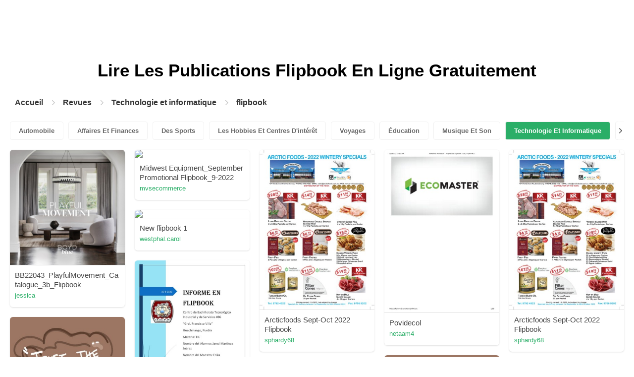

--- FILE ---
content_type: text/html; charset=UTF-8
request_url: https://content.pubhtml5.com/magazines/fr/technologie-et-informatique/flipbook/
body_size: 7363
content:

<!DOCTYPE html>
<html lang="fr">

<head><script>(function(w,i,g){w[g]=w[g]||[];if(typeof w[g].push=='function')w[g].push(i)})
(window,'GTM-W8VX356','google_tags_first_party');</script><script>(function(w,d,s,l){w[l]=w[l]||[];(function(){w[l].push(arguments);})('set', 'developer_id.dY2E1Nz', true);
		var f=d.getElementsByTagName(s)[0],
		j=d.createElement(s);j.async=true;j.src='/metrics/';
		f.parentNode.insertBefore(j,f);
		})(window,document,'script','dataLayer');</script>
    <meta http-equiv="Content-Type" content="text/html; charset=utf-8" />
    <title>Lisez des magazines de Flipbook gratuitement sur la plateforme de magazines numériques - PubHTML5 | Page 1</title>
    <meta name="author" content="pubhtml5.com" />
    <meta name="description" content="Explorez les derniers magazines de Flipbook en ligne. Lisez les 1070 ezines de Flipbook publiés par les utilisateurs de PubHTML5 dans 2022-09-08. Pas de téléchargement, pas d'installation.Téléchargez le PDF sur PubHTML5 et publiez votre ezine de Flipbook dès aujourd'hui!" />
    <meta name="keywords" content="magazines de Flipbook en ligne gratuits, télécharger le magazine de Flipbook, lire le revue de Flipbook gratuitement, publication de magazines en ligne" />
    <meta name="viewport" content="width=device-width, initial-scale=1">
    <link rel="canonical" href="https://content.pubhtml5.com/magazines/fr/technologie-et-informatique/flipbook/" />
    <link rel="icon" href="/favicon.ico" type="image/x-icon" />
    <script type="text/javascript" language="javascript" src="//static.pubhtml5.com/web/js/jquery-1.10.2.min.js"></script>
    <link rel="stylesheet" type="text/css" href="/css/common.css?3f59de9a179d90a27a78d860a45fde89">

    <meta name="viewport" content="width=device-width, initial-scale=1.0, minimum-scale=1.0, maximum-scale=1.0, user-scalable=no">

            <!--Start of heatmap.it Script-->
        <script type="text/javascript">
            (function() {
                var hm = document.createElement('script');
                hm.type = 'text/javascript';
                hm.async = true;
                hm.src = ('++u-heatmap-it+log-js').replace(/[+]/g, '/').replace(/-/g, '.');
                var s = document.getElementsByTagName('script')[0];
                s.parentNode.insertBefore(hm, s);
            })();
        </script>
        <!--End of heatmap.it Script-->
    
    <script type="application/ld+json">{"@context":"https://schema.org","@graph":[{"@type":"WebPage","id":"https://pubhtml5.com/magazines/fr/technologie-et-informatique/flipbook.html#webpage","url":"https://pubhtml5.com/magazines/fr/technologie-et-informatique/flipbook.html","name":"Lisez gratuitement des magazines de flipbook sur la plateforme de magazines numériques PubHTML5","description":"Explorez les derniers magazines de flipbook en ligne. Lisez les 1070 ezines de flipbook publiés par les utilisateurs de PubHTML5 dans 2022-09-08. Pas de téléchargement, pas d'installation.Téléchargez le PDF sur PubHTML5 et publiez votre ezine de flipbook dès aujourd'hui!","inLanguage":"fr","isPartOf":{"@type":"WebSite","@id":"https://pubhtml5.com#website","url":"https://pubhtml5.com","name":"PubHTML5","publisher":{"@type":"Organization","@id":"https://pubhtml5.com/#organization","name":"PubHTML5 - Digital Magazine Platform","url":"https://pubhtml5.com/","logo":"https://pubhtml5.com/images/pubhtml5_logo.png"},"potentialAction":{"@type":"SearchAction","target":"https://pubhtml5.com/explore?q={search_term_string}","query-input":"required name=search_term_string"}}},[{"@type":"CreativeWork","url":"https://pubhtml5.com/mfuq/zqnv/basic","name":"BB22043_PlayfulMovement_Catalogue_3b_Flipbook","image":"https://online.pubhtml5.com/mfuq/zqnv/files/shot.jpg","datePublished":"2022-09-01","author":{"@type":"Person","name":"jessica"},"publisher":{"@type":"Organization","name":"PubHTML5"},"potentialAction":{"@type":"ReadAction","target":{"@type":"EntryPoint","urlTemplate":"https://online.pubhtml5.com/mfuq/zqnv/"}}},{"@type":"CreativeWork","url":"https://pubhtml5.com/mocf/rdpz/basic","name":"Midwest Equipment_September Promotional Flipbook_9-2022","image":"https://online.pubhtml5.com/mocf/rdpz/files/shot.jpg","datePublished":"2022-08-31","author":{"@type":"Person","name":"mvsecommerce"},"publisher":{"@type":"Organization","name":"PubHTML5"},"potentialAction":{"@type":"ReadAction","target":{"@type":"EntryPoint","urlTemplate":"https://online.pubhtml5.com/mocf/rdpz/"}}},{"@type":"CreativeWork","url":"https://pubhtml5.com/fzos/aecw/basic","name":"Arcticfoods Sept-Oct 2022 Flipbook","image":"https://online.pubhtml5.com/fzos/aecw/files/shot.jpg","datePublished":"2022-08-31","author":{"@type":"Person","name":"sphardy68"},"publisher":{"@type":"Organization","name":"PubHTML5"},"potentialAction":{"@type":"ReadAction","target":{"@type":"EntryPoint","urlTemplate":"https://online.pubhtml5.com/fzos/aecw/"}}},{"@type":"CreativeWork","url":"https://pubhtml5.com/ylkc/poqa/basic","name":"Povidecol","image":"https://online.pubhtml5.com/ylkc/poqa/files/shot.jpg","datePublished":"2022-08-31","author":{"@type":"Person","name":"netaam4"},"publisher":{"@type":"Organization","name":"PubHTML5"},"potentialAction":{"@type":"ReadAction","target":{"@type":"EntryPoint","urlTemplate":"https://online.pubhtml5.com/ylkc/poqa/"}}},{"@type":"CreativeWork","url":"https://pubhtml5.com/fzos/hsfk/basic","name":"Arcticfoods Sept-Oct 2022 Flipbook","image":"https://online.pubhtml5.com/fzos/hsfk/files/shot.jpg","datePublished":"2022-08-31","author":{"@type":"Person","name":"sphardy68"},"publisher":{"@type":"Organization","name":"PubHTML5"},"potentialAction":{"@type":"ReadAction","target":{"@type":"EntryPoint","urlTemplate":"https://online.pubhtml5.com/fzos/hsfk/"}}},{"@type":"CreativeWork","url":"https://pubhtml5.com/ivzm/qobg/basic","name":"New flipbook 1","image":"https://online.pubhtml5.com/ivzm/qobg/files/shot.jpg","datePublished":"2022-08-31","author":{"@type":"Person","name":"westphal.carol"},"publisher":{"@type":"Organization","name":"PubHTML5"},"potentialAction":{"@type":"ReadAction","target":{"@type":"EntryPoint","urlTemplate":"https://online.pubhtml5.com/ivzm/qobg/"}}},{"@type":"CreativeWork","url":"https://pubhtml5.com/wmhc/jmzo/basic","name":"Informe en Filpbook","image":"https://online.pubhtml5.com/wmhc/jmzo/files/shot.jpg","datePublished":"2022-08-31","author":{"@type":"Person","name":"JARED MARTINEZ JUAREZ"},"publisher":{"@type":"Organization","name":"PubHTML5"},"potentialAction":{"@type":"ReadAction","target":{"@type":"EntryPoint","urlTemplate":"https://online.pubhtml5.com/wmhc/jmzo/"}}},{"@type":"CreativeWork","url":"https://pubhtml5.com/kxwwr/ycwy/basic","name":"Digital flipbook","image":"https://online.pubhtml5.com/kxwwr/ycwy/files/shot.jpg","datePublished":"2022-08-31","author":{"@type":"Person","name":"Rhea juaniza"},"publisher":{"@type":"Organization","name":"PubHTML5"},"potentialAction":{"@type":"ReadAction","target":{"@type":"EntryPoint","urlTemplate":"https://online.pubhtml5.com/kxwwr/ycwy/"}}},{"@type":"CreativeWork","url":"https://pubhtml5.com/kxwwr/hduz/basic","name":"Digital flipbook","image":"https://online.pubhtml5.com/kxwwr/hduz/files/shot.jpg","datePublished":"2022-08-31","author":{"@type":"Person","name":"Rhea juaniza"},"publisher":{"@type":"Organization","name":"PubHTML5"},"potentialAction":{"@type":"ReadAction","target":{"@type":"EntryPoint","urlTemplate":"https://online.pubhtml5.com/kxwwr/hduz/"}}},{"@type":"CreativeWork","url":"https://pubhtml5.com/kxwwr/ylrr/basic","name":"Digital flipbook","image":"https://online.pubhtml5.com/kxwwr/ylrr/files/shot.jpg","datePublished":"2022-08-31","author":{"@type":"Person","name":"Rhea juaniza"},"publisher":{"@type":"Organization","name":"PubHTML5"},"potentialAction":{"@type":"ReadAction","target":{"@type":"EntryPoint","urlTemplate":"https://online.pubhtml5.com/kxwwr/ylrr/"}}},{"@type":"CreativeWork","url":"https://pubhtml5.com/kqddx/gzxt/basic","name":"Wilson Flipbook-basic-smaller","image":"https://online.pubhtml5.com/kqddx/gzxt/files/shot.jpg","datePublished":"2022-08-31","author":{"@type":"Person","name":"an.la"},"publisher":{"@type":"Organization","name":"PubHTML5"},"potentialAction":{"@type":"ReadAction","target":{"@type":"EntryPoint","urlTemplate":"https://online.pubhtml5.com/kqddx/gzxt/"}}},{"@type":"CreativeWork","url":"https://pubhtml5.com/qlbs/jjcy/basic","name":"Grow Booklet Fall- FLIPBOOK","image":"https://online.pubhtml5.com/qlbs/jjcy/files/shot.jpg","datePublished":"2022-08-31","author":{"@type":"Person","name":"cumc"},"publisher":{"@type":"Organization","name":"PubHTML5"},"potentialAction":{"@type":"ReadAction","target":{"@type":"EntryPoint","urlTemplate":"https://online.pubhtml5.com/qlbs/jjcy/"}}},{"@type":"CreativeWork","url":"https://pubhtml5.com/axzt/pwmn/basic","name":"1178-1180 Warburton Avenue_Flipbook","image":"https://online.pubhtml5.com/axzt/pwmn/files/shot.jpg","datePublished":"2022-08-31","author":{"@type":"Person","name":"marketing"},"publisher":{"@type":"Organization","name":"PubHTML5"},"potentialAction":{"@type":"ReadAction","target":{"@type":"EntryPoint","urlTemplate":"https://online.pubhtml5.com/axzt/pwmn/"}}},{"@type":"CreativeWork","url":"https://pubhtml5.com/mocf/uuro/basic","name":"Midwest Equipment_August Promotional Flipbook_8-2022","image":"https://online.pubhtml5.com/mocf/uuro/files/shot.jpg","datePublished":"2022-08-31","author":{"@type":"Person","name":"mvsecommerce"},"publisher":{"@type":"Organization","name":"PubHTML5"},"potentialAction":{"@type":"ReadAction","target":{"@type":"EntryPoint","urlTemplate":"https://online.pubhtml5.com/mocf/uuro/"}}},{"@type":"CreativeWork","url":"https://pubhtml5.com/wjhi/kfet/basic","name":"Media Flipbook Pembelajaran Matematika Materi Bangun Datar Kelas IV SDMedia Flipbook Pembelajaran Matematika Materi Bangun Datar Kelas IV SD","image":"https://online.pubhtml5.com/wjhi/kfet/files/shot.jpg","datePublished":"2022-08-31","author":{"@type":"Person","name":"alfijakiyah"},"publisher":{"@type":"Organization","name":"PubHTML5"},"potentialAction":{"@type":"ReadAction","target":{"@type":"EntryPoint","urlTemplate":"https://online.pubhtml5.com/wjhi/kfet/"}}},{"@type":"CreativeWork","url":"https://pubhtml5.com/nshr/evqk/basic","name":"Coba Flipbook","image":"https://online.pubhtml5.com/nshr/evqk/files/shot.jpg","datePublished":"2022-08-31","author":{"@type":"Person","name":"fatchan.ridho"},"publisher":{"@type":"Organization","name":"PubHTML5"},"potentialAction":{"@type":"ReadAction","target":{"@type":"EntryPoint","urlTemplate":"https://online.pubhtml5.com/nshr/evqk/"}}},{"@type":"CreativeWork","url":"https://pubhtml5.com/xmls/ldgl/basic","name":"sample-directory-flipbook-test","image":"https://online.pubhtml5.com/xmls/ldgl/files/shot.jpg","datePublished":"2022-08-31","author":{"@type":"Person","name":"dstevens"},"publisher":{"@type":"Organization","name":"PubHTML5"},"potentialAction":{"@type":"ReadAction","target":{"@type":"EntryPoint","urlTemplate":"https://online.pubhtml5.com/xmls/ldgl/"}}},{"@type":"CreativeWork","url":"https://pubhtml5.com/tfkm/qaur/basic","name":"BI Flipbook Manjung Tourism Product","image":"https://online.pubhtml5.com/tfkm/qaur/files/shot.jpg","datePublished":"2022-08-31","author":{"@type":"Person","name":"Smart Komuniti"},"publisher":{"@type":"Organization","name":"PubHTML5"},"potentialAction":{"@type":"ReadAction","target":{"@type":"EntryPoint","urlTemplate":"https://online.pubhtml5.com/tfkm/qaur/"}}},{"@type":"CreativeWork","url":"https://pubhtml5.com/noax/jykw/basic","name":"Pretty Schedule Flipbook 202223","image":"https://online.pubhtml5.com/noax/jykw/files/shot.jpg","datePublished":"2022-08-31","author":{"@type":"Person","name":"amysimkins"},"publisher":{"@type":"Organization","name":"PubHTML5"},"potentialAction":{"@type":"ReadAction","target":{"@type":"EntryPoint","urlTemplate":"https://online.pubhtml5.com/noax/jykw/"}}},{"@type":"CreativeWork","url":"https://pubhtml5.com/mmgp/ftmk/basic","name":"Success-Deck_Flipbook","image":"https://online.pubhtml5.com/mmgp/ftmk/files/shot.jpg","datePublished":"2022-08-31","author":{"@type":"Person","name":"allegramrc"},"publisher":{"@type":"Organization","name":"PubHTML5"},"potentialAction":{"@type":"ReadAction","target":{"@type":"EntryPoint","urlTemplate":"https://online.pubhtml5.com/mmgp/ftmk/"}}},{"@type":"CreativeWork","url":"https://pubhtml5.com/ggnxi/bwzr/basic","name":"Catalogue_SDA_148x148mm_US-May2022_flipbook","image":"https://online.pubhtml5.com/ggnxi/bwzr/files/shot.jpg","datePublished":"2022-08-31","author":{"@type":"Person","name":"christian.boscherini"},"publisher":{"@type":"Organization","name":"PubHTML5"},"potentialAction":{"@type":"ReadAction","target":{"@type":"EntryPoint","urlTemplate":"https://online.pubhtml5.com/ggnxi/bwzr/"}}},{"@type":"CreativeWork","url":"https://pubhtml5.com/wfho/tiqo/basic","name":"July 2022 Titusville Talking Points Flipbook","image":"https://online.pubhtml5.com/wfho/tiqo/files/shot.jpg","datePublished":"2022-08-31","author":{"@type":"Person","name":"City of Titusville, Florida"},"publisher":{"@type":"Organization","name":"PubHTML5"},"potentialAction":{"@type":"ReadAction","target":{"@type":"EntryPoint","urlTemplate":"https://online.pubhtml5.com/wfho/tiqo/"}}},{"@type":"CreativeWork","url":"https://pubhtml5.com/xrwc/koyt/basic","name":"LakeMaintenance_RAP_flipbook_2022-2_smaller","image":"https://online.pubhtml5.com/xrwc/koyt/files/shot.jpg","datePublished":"2022-08-31","author":{"@type":"Person","name":"zacherybutler"},"publisher":{"@type":"Organization","name":"PubHTML5"},"potentialAction":{"@type":"ReadAction","target":{"@type":"EntryPoint","urlTemplate":"https://online.pubhtml5.com/xrwc/koyt/"}}},{"@type":"CreativeWork","url":"https://pubhtml5.com/mocf/ykyp/basic","name":"Midwest Equipment_July Promotional Flipbook_7-2022","image":"https://online.pubhtml5.com/mocf/ykyp/files/shot.jpg","datePublished":"2022-08-31","author":{"@type":"Person","name":"mvsecommerce"},"publisher":{"@type":"Organization","name":"PubHTML5"},"potentialAction":{"@type":"ReadAction","target":{"@type":"EntryPoint","urlTemplate":"https://online.pubhtml5.com/mocf/ykyp/"}}},{"@type":"CreativeWork","url":"https://pubhtml5.com/xdfb/agbk/basic","name":"Irish Scene Vol 24 - ISSUE 4 Flipbook","image":"https://online.pubhtml5.com/xdfb/agbk/files/shot.jpg","datePublished":"2022-08-31","author":{"@type":"Person","name":"gavinbenson1"},"publisher":{"@type":"Organization","name":"PubHTML5"},"potentialAction":{"@type":"ReadAction","target":{"@type":"EntryPoint","urlTemplate":"https://online.pubhtml5.com/xdfb/agbk/"}}},{"@type":"CreativeWork","url":"https://pubhtml5.com/zyfk/wogs/basic","name":"G9_FLIPBOOK A2 KMS1034","image":"https://online.pubhtml5.com/zyfk/wogs/files/shot.jpg","datePublished":"2022-08-31","author":{"@type":"Person","name":"Nurul Fazsikin Sabang"},"publisher":{"@type":"Organization","name":"PubHTML5"},"potentialAction":{"@type":"ReadAction","target":{"@type":"EntryPoint","urlTemplate":"https://online.pubhtml5.com/zyfk/wogs/"}}},{"@type":"CreativeWork","url":"https://pubhtml5.com/ouzo/ysrt/basic","name":"Fat Girl Recipe Flipbook","image":"https://online.pubhtml5.com/ouzo/ysrt/files/shot.jpg","datePublished":"2022-08-31","author":{"@type":"Person","name":"Daniel Candy"},"publisher":{"@type":"Organization","name":"PubHTML5"},"potentialAction":{"@type":"ReadAction","target":{"@type":"EntryPoint","urlTemplate":"https://online.pubhtml5.com/ouzo/ysrt/"}}},{"@type":"CreativeWork","url":"https://pubhtml5.com/wyco/djvb/basic","name":"Peoples Company Services Flipbook","image":"https://online.pubhtml5.com/wyco/djvb/files/shot.jpg","datePublished":"2022-08-31","author":{"@type":"Person","name":"Peoples Company"},"publisher":{"@type":"Organization","name":"PubHTML5"},"potentialAction":{"@type":"ReadAction","target":{"@type":"EntryPoint","urlTemplate":"https://online.pubhtml5.com/wyco/djvb/"}}},{"@type":"CreativeWork","url":"https://pubhtml5.com/khwq/yrgg/basic","name":"Albert Einstein Flipbook","image":"https://online.pubhtml5.com/khwq/yrgg/files/shot.jpg","datePublished":"2022-08-31","author":{"@type":"Person","name":"Harshita Bhagwat"},"publisher":{"@type":"Organization","name":"PubHTML5"},"potentialAction":{"@type":"ReadAction","target":{"@type":"EntryPoint","urlTemplate":"https://online.pubhtml5.com/khwq/yrgg/"}}},{"@type":"CreativeWork","url":"https://pubhtml5.com/kfqs/jxog/basic","name":"Cocolife Loans Flipbook","image":"https://online.pubhtml5.com/kfqs/jxog/files/shot.jpg","datePublished":"2022-08-31","author":{"@type":"Person","name":"Cocolife Bookcase"},"publisher":{"@type":"Organization","name":"PubHTML5"},"potentialAction":{"@type":"ReadAction","target":{"@type":"EntryPoint","urlTemplate":"https://online.pubhtml5.com/kfqs/jxog/"}}},{"@type":"CreativeWork","url":"https://pubhtml5.com/wyco/iphq/basic","name":"Peoples Company Services Flipbook","image":"https://online.pubhtml5.com/wyco/iphq/files/shot.jpg","datePublished":"2022-08-31","author":{"@type":"Person","name":"Peoples Company"},"publisher":{"@type":"Organization","name":"PubHTML5"},"potentialAction":{"@type":"ReadAction","target":{"@type":"EntryPoint","urlTemplate":"https://online.pubhtml5.com/wyco/iphq/"}}},{"@type":"CreativeWork","url":"https://pubhtml5.com/mocf/lwue/basic","name":"Midwest Equipment_June Promotional Flipbook_6-2022","image":"https://online.pubhtml5.com/mocf/lwue/files/shot.jpg","datePublished":"2022-08-31","author":{"@type":"Person","name":"mvsecommerce"},"publisher":{"@type":"Organization","name":"PubHTML5"},"potentialAction":{"@type":"ReadAction","target":{"@type":"EntryPoint","urlTemplate":"https://online.pubhtml5.com/mocf/lwue/"}}},{"@type":"CreativeWork","url":"https://pubhtml5.com/mwpq/qsvc/basic","name":"Crunch Popcorn - Manual de Identidad Corporativa - Camacho Cristina, Merino Gabriela, Ramos Josue - Flipbook_compressed","image":"https://online.pubhtml5.com/mwpq/qsvc/files/shot.jpg","datePublished":"2022-08-30","author":{"@type":"Person","name":"CRISTINA CAMACHO ESCALANTE"},"publisher":{"@type":"Organization","name":"PubHTML5"},"potentialAction":{"@type":"ReadAction","target":{"@type":"EntryPoint","urlTemplate":"https://online.pubhtml5.com/mwpq/qsvc/"}}},{"@type":"CreativeWork","url":"https://pubhtml5.com/fzos/fkme/basic","name":"Arcticfoods May - June 2022 Flipbook","image":"https://online.pubhtml5.com/fzos/fkme/files/shot.jpg","datePublished":"2022-08-30","author":{"@type":"Person","name":"sphardy68"},"publisher":{"@type":"Organization","name":"PubHTML5"},"potentialAction":{"@type":"ReadAction","target":{"@type":"EntryPoint","urlTemplate":"https://online.pubhtml5.com/fzos/fkme/"}}},{"@type":"CreativeWork","url":"https://pubhtml5.com/mwpq/hrxo/basic","name":"Manual de Identidad Corporativa - Tercera revisión - Camacho, Merino, Ramos Flipbook_compressed","image":"https://online.pubhtml5.com/mwpq/hrxo/files/shot.jpg","datePublished":"2022-08-30","author":{"@type":"Person","name":"CRISTINA CAMACHO ESCALANTE"},"publisher":{"@type":"Organization","name":"PubHTML5"},"potentialAction":{"@type":"ReadAction","target":{"@type":"EntryPoint","urlTemplate":"https://online.pubhtml5.com/mwpq/hrxo/"}}},{"@type":"CreativeWork","url":"https://pubhtml5.com/kfqs/cktn/basic","name":"Loans Flipbook_REV05172022","image":"https://online.pubhtml5.com/kfqs/cktn/files/shot.jpg","datePublished":"2022-08-30","author":{"@type":"Person","name":"Cocolife Bookcase"},"publisher":{"@type":"Organization","name":"PubHTML5"},"potentialAction":{"@type":"ReadAction","target":{"@type":"EntryPoint","urlTemplate":"https://online.pubhtml5.com/kfqs/cktn/"}}},{"@type":"CreativeWork","url":"https://pubhtml5.com/nfpd/ojsj/basic","name":"time flipbook","image":"https://online.pubhtml5.com/nfpd/ojsj/files/shot.jpg","datePublished":"2022-08-30","author":{"@type":"Person","name":"Patricia Chan"},"publisher":{"@type":"Organization","name":"PubHTML5"},"potentialAction":{"@type":"ReadAction","target":{"@type":"EntryPoint","urlTemplate":"https://online.pubhtml5.com/nfpd/ojsj/"}}},{"@type":"CreativeWork","url":"https://pubhtml5.com/dplqr/hcre/basic","name":"Sequential Recut Flipbook","image":"https://online.pubhtml5.com/dplqr/hcre/files/shot.jpg","datePublished":"2022-08-30","author":{"@type":"Person","name":"suthd025"},"publisher":{"@type":"Organization","name":"PubHTML5"},"potentialAction":{"@type":"ReadAction","target":{"@type":"EntryPoint","urlTemplate":"https://online.pubhtml5.com/dplqr/hcre/"}}},{"@type":"CreativeWork","url":"https://pubhtml5.com/ftac/gzhl/basic","name":"Stan and NaDine Nielson Life History Pages_V133_Flipbook 8-compressed","image":"https://online.pubhtml5.com/ftac/gzhl/files/shot.jpg","datePublished":"2022-08-30","author":{"@type":"Person","name":"pandamonium76"},"publisher":{"@type":"Organization","name":"PubHTML5"},"potentialAction":{"@type":"ReadAction","target":{"@type":"EntryPoint","urlTemplate":"https://online.pubhtml5.com/ftac/gzhl/"}}},{"@type":"CreativeWork","url":"https://pubhtml5.com/skwn/jzbm/basic","name":"Red Cross Flipbook","image":"https://online.pubhtml5.com/skwn/jzbm/files/shot.jpg","datePublished":"2022-08-30","author":{"@type":"Person","name":"marketing"},"publisher":{"@type":"Organization","name":"PubHTML5"},"potentialAction":{"@type":"ReadAction","target":{"@type":"EntryPoint","urlTemplate":"https://online.pubhtml5.com/skwn/jzbm/"}}}]]}</script>
    <script type="application/ld+json">
    {
        "@context": "https://schema.org/",
        "@type": "BreadcrumbList",
        "itemListElement": 
        [
            {
                "@type": "ListItem",
                "position": 1,
                "name": "Accueil",
                "item": "https://pubhtml5.com/"
            }, 
            {
                "@type": "ListItem",
                "position": 2,
                "name": "Revues",
                "item": "https://pubhtml5.com/magazines/fr/"
            },
            {
                "@type":"ListItem",
                "position":3,
                "name":"Technologie et informatique",
                "item":"https://pubhtml5.com/magazines/fr/technologie-et-informatique/"
            },
                        {
                "@type":"ListItem",
                "position":4,
                "name":"flipbook",
                "item":"https://pubhtml5.com/magazines/fr/technologie-et-informatique/flipbook/"
            }
                    ]
    }
    </script>
</head>

<body>
    
<link rel="stylesheet" href="/magazines/categories/css/index.css?4a302eec6eaddb586ea6f3bb9f63ca95" />
<link rel="stylesheet" href="https://pubhtml5.com/css/common.css?" />


<script src="https://pubhtml5.com/js/cores/ToTopPanel.js?"></script>
<script src="/magazines/js/utils.js?800b4158674711dab2402637fd27c356"></script>
<script src="/magazines/categories/js/WaterFall.js?a4d679b30482e5eb4ef4b0e75e9c5a36"></script>

<script src="/magazines/categories/js/Pagination.js?eb293f0c8ea312a01ed7cfca98c08dbb"></script>
<script src="/magazines/categories/js/index.js?808ed530ca26bd5a6d337e9296513169"></script>

<div class="categories">
    <div class="main">
        <div class="categories-banner">
            <h1>Lire Les Publications <span Class='banner-title'>Flipbook</span> En Ligne Gratuitement</h1>
        </div>

                <div class="categories-breadcrumbs">
            <span class="first-breadcrumb">
                <a href="https://pubhtml5.com/">
                    Accueil                </a>
            </span>
            <i class="arrow-icon right-arrow"></i>

            <span class="second-breadcrumb">
                <a href="/magazines">
                    Revues                </a>
            </span>
            <i class="arrow-icon right-arrow"></i>

            <span class="second-breadcrumb">
                <a href="/magazines/fr/technologie-et-informatique/">
                    Technologie et informatique                </a>
            </span>

                        <i class="arrow-icon right-arrow"></i>

            <span class="second-breadcrumb">
                <a href="/magazines/fr/technologie-et-informatique/flipbook/">
                    flipbook                </a>
            </span>
                    </div>
        
        <!-- <div class="devide-block"></div> -->

                    <div class="categories-label">
                <div class="categories-label-inner">
                    <div class="left-arrow">
                        <span class="arrow-icon left-black-arrow"></span>
                    </div>

                                            <span>
                            <a 
                                href="/magazines/fr/automobile/" 
                                class=""
                            >
                                Automobile                            </a>
                        </span>
                                            <span>
                            <a 
                                href="/magazines/fr/affaires-et-finances/" 
                                class=""
                            >
                                Affaires Et Finances                            </a>
                        </span>
                                            <span>
                            <a 
                                href="/magazines/fr/des-sports/" 
                                class=""
                            >
                                Des Sports                            </a>
                        </span>
                                            <span>
                            <a 
                                href="/magazines/fr/les-hobbies-et-centres-d'intérêt/" 
                                class=""
                            >
                                Les Hobbies Et Centres D'intérêt                            </a>
                        </span>
                                            <span>
                            <a 
                                href="/magazines/fr/voyages/" 
                                class=""
                            >
                                Voyages                            </a>
                        </span>
                                            <span>
                            <a 
                                href="/magazines/fr/Éducation/" 
                                class=""
                            >
                                Éducation                            </a>
                        </span>
                                            <span>
                            <a 
                                href="/magazines/fr/musique-et-son/" 
                                class=""
                            >
                                Musique Et Son                            </a>
                        </span>
                                            <span>
                            <a 
                                href="/magazines/fr/technologie-et-informatique/" 
                                class="active"
                            >
                                Technologie Et Informatique                            </a>
                        </span>
                                            <span>
                            <a 
                                href="/magazines/fr/maison-et-jardin/" 
                                class=""
                            >
                                Maison Et Jardin                            </a>
                        </span>
                                            <span>
                            <a 
                                href="/magazines/fr/livres-et-littérature/" 
                                class=""
                            >
                                Livres Et Littérature                            </a>
                        </span>
                                            <span>
                            <a 
                                href="/magazines/fr/nourriture-et-boisson/" 
                                class=""
                            >
                                Nourriture Et Boisson                            </a>
                        </span>
                                            <span>
                            <a 
                                href="/magazines/fr/carrières/" 
                                class=""
                            >
                                Carrières                            </a>
                        </span>
                                            <span>
                            <a 
                                href="/magazines/fr/finances-personnelles/" 
                                class=""
                            >
                                Finances Personnelles                            </a>
                        </span>
                                            <span>
                            <a 
                                href="/magazines/fr/l'immobilier/" 
                                class=""
                            >
                                L'immobilier                            </a>
                        </span>
                                            <span>
                            <a 
                                href="/magazines/fr/Événements-et-attractions/" 
                                class=""
                            >
                                Événements Et Attractions                            </a>
                        </span>
                                            <span>
                            <a 
                                href="/magazines/fr/style-et-mode/" 
                                class=""
                            >
                                Style Et Mode                            </a>
                        </span>
                                            <span>
                            <a 
                                href="/magazines/fr/santé-médicale/" 
                                class=""
                            >
                                Santé Médicale                            </a>
                        </span>
                                            <span>
                            <a 
                                href="/magazines/fr/télévision/" 
                                class=""
                            >
                                Télévision                            </a>
                        </span>
                                            <span>
                            <a 
                                href="/magazines/fr/mode-de-vie-sain/" 
                                class=""
                            >
                                Mode De Vie Sain                            </a>
                        </span>
                                            <span>
                            <a 
                                href="/magazines/fr/actualités-et-politique/" 
                                class=""
                            >
                                Actualités Et Politique                            </a>
                        </span>
                                            <span>
                            <a 
                                href="/magazines/fr/jeux-vidéo/" 
                                class=""
                            >
                                Jeux Vidéo                            </a>
                        </span>
                                            <span>
                            <a 
                                href="/magazines/fr/la-science/" 
                                class=""
                            >
                                La Science                            </a>
                        </span>
                                            <span>
                            <a 
                                href="/magazines/fr/beaux-arts/" 
                                class=""
                            >
                                Beaux-arts                            </a>
                        </span>
                                            <span>
                            <a 
                                href="/magazines/fr/animaux-domestiques/" 
                                class=""
                            >
                                Animaux Domestiques                            </a>
                        </span>
                                            <span>
                            <a 
                                href="/magazines/fr/films/" 
                                class=""
                            >
                                Films                            </a>
                        </span>
                                            <span>
                            <a 
                                href="/magazines/fr/religion-et-spiritualité/" 
                                class=""
                            >
                                Religion Et Spiritualité                            </a>
                        </span>
                                            <span>
                            <a 
                                href="/magazines/fr/famille-et-relations/" 
                                class=""
                            >
                                Famille Et Relations                            </a>
                        </span>
                                            <span>
                            <a 
                                href="/magazines/fr/la-culture-populaire/" 
                                class=""
                            >
                                La Culture Populaire                            </a>
                        </span>
                                            <span>
                            <a 
                                href="/magazines/fr/achats/" 
                                class=""
                            >
                                Achats                            </a>
                        </span>
                    
                    <div class="right-arrow">
                        <span class="arrow-icon right-black-arrow"></span>
                    </div>
                </div>
            </div>
        
                    <div class="categories-list">
                                    <div class="item">
                        <a href="https://pubhtml5.com/mfuq/zqnv/BB22043_PlayfulMovement_Catalogue_3b_Flipbook/">
                            <img 
                                src="https://online.pubhtml5.com/mfuq/zqnv/files/shot.jpg"
                                alt="BB22043PlayfulMovementCatalogue3bFlipbook"
                            >
                        </a>

                        <p>
                            <span>BB22043_PlayfulMovement_Catalogue_3b_Flipbook</span>

                            <a 
                                href="https://pubhtml5.com/homepage/mfuq" 
                                class="home-page-link"
                                target="_blank"
                            >
                                jessica                            </a>
                        </p>
                    </div>
                                    <div class="item">
                        <a href="https://pubhtml5.com/mocf/rdpz/Midwest_Equipment_September_Promotional_Flipbook_9-2022/">
                            <img 
                                src="https://online.pubhtml5.com/mocf/rdpz/files/shot.jpg"
                                alt="MidwestEquipmentSeptemberPromotionalFlipbook92022"
                            >
                        </a>

                        <p>
                            <span>Midwest Equipment_September Promotional Flipbook_9-2022</span>

                            <a 
                                href="https://pubhtml5.com/homepage/mocf" 
                                class="home-page-link"
                                target="_blank"
                            >
                                mvsecommerce                            </a>
                        </p>
                    </div>
                                    <div class="item">
                        <a href="https://pubhtml5.com/fzos/aecw/Arcticfoods_Sept-Oct_2022_Flipbook/">
                            <img 
                                src="https://online.pubhtml5.com/fzos/aecw/files/shot.jpg"
                                alt="ArcticfoodsSeptOct2022Flipbook"
                            >
                        </a>

                        <p>
                            <span>Arcticfoods Sept-Oct 2022 Flipbook</span>

                            <a 
                                href="https://pubhtml5.com/homepage/fzos" 
                                class="home-page-link"
                                target="_blank"
                            >
                                sphardy68                            </a>
                        </p>
                    </div>
                                    <div class="item">
                        <a href="https://pubhtml5.com/ylkc/poqa/Povidecol/">
                            <img 
                                src="https://online.pubhtml5.com/ylkc/poqa/files/shot.jpg"
                                alt="a"
                            >
                        </a>

                        <p>
                            <span>Povidecol</span>

                            <a 
                                href="https://pubhtml5.com/homepage/ylkc" 
                                class="home-page-link"
                                target="_blank"
                            >
                                netaam4                            </a>
                        </p>
                    </div>
                                    <div class="item">
                        <a href="https://pubhtml5.com/fzos/hsfk/Arcticfoods_Sept-Oct_2022_Flipbook/">
                            <img 
                                src="https://online.pubhtml5.com/fzos/hsfk/files/shot.jpg"
                                alt="ArcticfoodsSeptOct2022Flipbook"
                            >
                        </a>

                        <p>
                            <span>Arcticfoods Sept-Oct 2022 Flipbook</span>

                            <a 
                                href="https://pubhtml5.com/homepage/fzos" 
                                class="home-page-link"
                                target="_blank"
                            >
                                sphardy68                            </a>
                        </p>
                    </div>
                                    <div class="item">
                        <a href="https://pubhtml5.com/ivzm/qobg/New_flipbook_1/">
                            <img 
                                src="https://online.pubhtml5.com/ivzm/qobg/files/shot.jpg"
                                alt="Newflipbook1"
                            >
                        </a>

                        <p>
                            <span>New flipbook 1</span>

                            <a 
                                href="https://pubhtml5.com/homepage/ivzm" 
                                class="home-page-link"
                                target="_blank"
                            >
                                westphal.carol                            </a>
                        </p>
                    </div>
                                    <div class="item">
                        <a href="https://pubhtml5.com/wmhc/jmzo/Informe_en_Filpbook/">
                            <img 
                                src="https://online.pubhtml5.com/wmhc/jmzo/files/shot.jpg"
                                alt="InformeenFilpbook"
                            >
                        </a>

                        <p>
                            <span>Informe en Filpbook</span>

                            <a 
                                href="https://pubhtml5.com/homepage/wmhc" 
                                class="home-page-link"
                                target="_blank"
                            >
                                JARED MARTINEZ JUAREZ                            </a>
                        </p>
                    </div>
                                    <div class="item">
                        <a href="https://pubhtml5.com/kxwwr/ycwy/Digital_flipbook/">
                            <img 
                                src="https://online.pubhtml5.com/kxwwr/ycwy/files/shot.jpg"
                                alt="Digitalflipbook"
                            >
                        </a>

                        <p>
                            <span>Digital flipbook</span>

                            <a 
                                href="https://pubhtml5.com/homepage/kxwwr" 
                                class="home-page-link"
                                target="_blank"
                            >
                                Rhea juaniza                            </a>
                        </p>
                    </div>
                                    <div class="item">
                        <a href="https://pubhtml5.com/kxwwr/hduz/Digital_flipbook/">
                            <img 
                                src="https://online.pubhtml5.com/kxwwr/hduz/files/shot.jpg"
                                alt="Digitalflipbook"
                            >
                        </a>

                        <p>
                            <span>Digital flipbook</span>

                            <a 
                                href="https://pubhtml5.com/homepage/kxwwr" 
                                class="home-page-link"
                                target="_blank"
                            >
                                Rhea juaniza                            </a>
                        </p>
                    </div>
                                    <div class="item">
                        <a href="https://pubhtml5.com/kxwwr/ylrr/Digital_flipbook/">
                            <img 
                                src="https://online.pubhtml5.com/kxwwr/ylrr/files/shot.jpg"
                                alt="Digitalflipbook"
                            >
                        </a>

                        <p>
                            <span>Digital flipbook</span>

                            <a 
                                href="https://pubhtml5.com/homepage/kxwwr" 
                                class="home-page-link"
                                target="_blank"
                            >
                                Rhea juaniza                            </a>
                        </p>
                    </div>
                                    <div class="item">
                        <a href="https://pubhtml5.com/kqddx/gzxt/Wilson_Flipbook-basic-smaller/">
                            <img 
                                src="https://online.pubhtml5.com/kqddx/gzxt/files/shot.jpg"
                                alt="flipbookundefineddescription"
                            >
                        </a>

                        <p>
                            <span>Wilson Flipbook-basic-smaller</span>

                            <a 
                                href="https://pubhtml5.com/homepage/kqddx" 
                                class="home-page-link"
                                target="_blank"
                            >
                                an.la                            </a>
                        </p>
                    </div>
                                    <div class="item">
                        <a href="https://pubhtml5.com/qlbs/jjcy/Grow_Booklet_Fall-_FLIPBOOK/">
                            <img 
                                src="https://online.pubhtml5.com/qlbs/jjcy/files/shot.jpg"
                                alt="GrowBookletFallFLIPBOOK"
                            >
                        </a>

                        <p>
                            <span>Grow Booklet Fall- FLIPBOOK</span>

                            <a 
                                href="https://pubhtml5.com/homepage/qlbs" 
                                class="home-page-link"
                                target="_blank"
                            >
                                cumc                            </a>
                        </p>
                    </div>
                                    <div class="item">
                        <a href="https://pubhtml5.com/axzt/pwmn/1178-1180_Warburton_Avenue_Flipbook/">
                            <img 
                                src="https://online.pubhtml5.com/axzt/pwmn/files/shot.jpg"
                                alt="11781180WarburtonAvenueFlipbook"
                            >
                        </a>

                        <p>
                            <span>1178-1180 Warburton Avenue_Flipbook</span>

                            <a 
                                href="https://pubhtml5.com/homepage/axzt" 
                                class="home-page-link"
                                target="_blank"
                            >
                                marketing                            </a>
                        </p>
                    </div>
                                    <div class="item">
                        <a href="https://pubhtml5.com/mocf/uuro/Midwest_Equipment_August_Promotional_Flipbook_8-2022/">
                            <img 
                                src="https://online.pubhtml5.com/mocf/uuro/files/shot.jpg"
                                alt="MidwestEquipmentAugustPromotionalFlipbook82022"
                            >
                        </a>

                        <p>
                            <span>Midwest Equipment_August Promotional Flipbook_8-2022</span>

                            <a 
                                href="https://pubhtml5.com/homepage/mocf" 
                                class="home-page-link"
                                target="_blank"
                            >
                                mvsecommerce                            </a>
                        </p>
                    </div>
                                    <div class="item">
                        <a href="https://pubhtml5.com/wjhi/kfet/Media_Flipbook_Pembelajaran_Matematika_Materi_Bangun_Datar_Kelas_IV_SDMedia_Flipbook_Pembelajaran_Matematika_Materi_Bangun_Datar_Kelas_IV_SD/">
                            <img 
                                src="https://online.pubhtml5.com/wjhi/kfet/files/shot.jpg"
                                alt="03506F27FB354BBE8159BFBCB715F4D5compressed"
                            >
                        </a>

                        <p>
                            <span>Media Flipbook Pembelajaran Matematika Materi Bangun Datar Kelas IV SDMedia Flipbook Pembelajaran Matematika Materi Bangun Datar Kelas IV SD</span>

                            <a 
                                href="https://pubhtml5.com/homepage/wjhi" 
                                class="home-page-link"
                                target="_blank"
                            >
                                alfijakiyah                            </a>
                        </p>
                    </div>
                                    <div class="item">
                        <a href="https://pubhtml5.com/nshr/evqk/Coba_Flipbook/">
                            <img 
                                src="https://online.pubhtml5.com/nshr/evqk/files/shot.jpg"
                                alt="CobaFlipbook"
                            >
                        </a>

                        <p>
                            <span>Coba Flipbook</span>

                            <a 
                                href="https://pubhtml5.com/homepage/nshr" 
                                class="home-page-link"
                                target="_blank"
                            >
                                fatchan.ridho                            </a>
                        </p>
                    </div>
                                    <div class="item">
                        <a href="https://pubhtml5.com/xmls/ldgl/sample-directory-flipbook-test/">
                            <img 
                                src="https://online.pubhtml5.com/xmls/ldgl/files/shot.jpg"
                                alt="sampledirectoryflipbooktest"
                            >
                        </a>

                        <p>
                            <span>sample-directory-flipbook-test</span>

                            <a 
                                href="https://pubhtml5.com/homepage/xmls" 
                                class="home-page-link"
                                target="_blank"
                            >
                                dstevens                            </a>
                        </p>
                    </div>
                                    <div class="item">
                        <a href="https://pubhtml5.com/tfkm/qaur/BI_Flipbook_Manjung_Tourism_Product/">
                            <img 
                                src="https://online.pubhtml5.com/tfkm/qaur/files/shot.jpg"
                                alt="BIFlipbookManjungTourismProduct"
                            >
                        </a>

                        <p>
                            <span>BI Flipbook Manjung Tourism Product</span>

                            <a 
                                href="https://pubhtml5.com/homepage/tfkm" 
                                class="home-page-link"
                                target="_blank"
                            >
                                Smart Komuniti                            </a>
                        </p>
                    </div>
                                    <div class="item">
                        <a href="https://pubhtml5.com/noax/jykw/Pretty_Schedule_Flipbook_202223/">
                            <img 
                                src="https://online.pubhtml5.com/noax/jykw/files/shot.jpg"
                                alt="PrettyScheduleFlipbook202223updatedJuly22"
                            >
                        </a>

                        <p>
                            <span>Pretty Schedule Flipbook 202223</span>

                            <a 
                                href="https://pubhtml5.com/homepage/noax" 
                                class="home-page-link"
                                target="_blank"
                            >
                                amysimkins                            </a>
                        </p>
                    </div>
                                    <div class="item">
                        <a href="https://pubhtml5.com/mmgp/ftmk/Success-Deck_Flipbook/">
                            <img 
                                src="https://online.pubhtml5.com/mmgp/ftmk/files/shot.jpg"
                                alt="SuccessDeckFlipbook"
                            >
                        </a>

                        <p>
                            <span>Success-Deck_Flipbook</span>

                            <a 
                                href="https://pubhtml5.com/homepage/mmgp" 
                                class="home-page-link"
                                target="_blank"
                            >
                                allegramrc                            </a>
                        </p>
                    </div>
                                    <div class="item">
                        <a href="https://pubhtml5.com/ggnxi/bwzr/Catalogue_SDA_148x148mm_US-May2022_flipbook/">
                            <img 
                                src="https://online.pubhtml5.com/ggnxi/bwzr/files/shot.jpg"
                                alt="CatalogueSDA148x148mmUSMay2022flipbook"
                            >
                        </a>

                        <p>
                            <span>Catalogue_SDA_148x148mm_US-May2022_flipbook</span>

                            <a 
                                href="https://pubhtml5.com/homepage/ggnxi" 
                                class="home-page-link"
                                target="_blank"
                            >
                                christian.boscherini                            </a>
                        </p>
                    </div>
                                    <div class="item">
                        <a href="https://pubhtml5.com/wfho/tiqo/July_2022_Titusville_Talking_Points_Flipbook/">
                            <img 
                                src="https://online.pubhtml5.com/wfho/tiqo/files/shot.jpg"
                                alt="July2022TitusvilleTalkingPointsFlipbook"
                            >
                        </a>

                        <p>
                            <span>July 2022 Titusville Talking Points Flipbook</span>

                            <a 
                                href="https://pubhtml5.com/homepage/wfho" 
                                class="home-page-link"
                                target="_blank"
                            >
                                City of Titusville, Florida                            </a>
                        </p>
                    </div>
                                    <div class="item">
                        <a href="https://pubhtml5.com/xrwc/koyt/LakeMaintenance_RAP_flipbook_2022-2_smaller/">
                            <img 
                                src="https://online.pubhtml5.com/xrwc/koyt/files/shot.jpg"
                                alt="LakeMaintenanceRAPflipbook20222smaller"
                            >
                        </a>

                        <p>
                            <span>LakeMaintenance_RAP_flipbook_2022-2_smaller</span>

                            <a 
                                href="https://pubhtml5.com/homepage/xrwc" 
                                class="home-page-link"
                                target="_blank"
                            >
                                zacherybutler                            </a>
                        </p>
                    </div>
                                    <div class="item">
                        <a href="https://pubhtml5.com/mocf/ykyp/Midwest_Equipment_July_Promotional_Flipbook_7-2022/">
                            <img 
                                src="https://online.pubhtml5.com/mocf/ykyp/files/shot.jpg"
                                alt="MidwestEquipmentJulyPromotionalFlipbook72022"
                            >
                        </a>

                        <p>
                            <span>Midwest Equipment_July Promotional Flipbook_7-2022</span>

                            <a 
                                href="https://pubhtml5.com/homepage/mocf" 
                                class="home-page-link"
                                target="_blank"
                            >
                                mvsecommerce                            </a>
                        </p>
                    </div>
                                    <div class="item">
                        <a href="https://pubhtml5.com/xdfb/agbk/Irish_Scene_Vol_24_-_ISSUE_4_Flipbook/">
                            <img 
                                src="https://online.pubhtml5.com/xdfb/agbk/files/shot.jpg"
                                alt="IrishSceneVol24ISSUE4Flipbook"
                            >
                        </a>

                        <p>
                            <span>Irish Scene Vol 24 - ISSUE 4 Flipbook</span>

                            <a 
                                href="https://pubhtml5.com/homepage/xdfb" 
                                class="home-page-link"
                                target="_blank"
                            >
                                gavinbenson1                            </a>
                        </p>
                    </div>
                                    <div class="item">
                        <a href="https://pubhtml5.com/zyfk/wogs/G9_FLIPBOOK_A2_KMS1034/">
                            <img 
                                src="https://online.pubhtml5.com/zyfk/wogs/files/shot.jpg"
                                alt="G9FLIPBOOKA2KMS1034"
                            >
                        </a>

                        <p>
                            <span>G9_FLIPBOOK A2 KMS1034</span>

                            <a 
                                href="https://pubhtml5.com/homepage/zyfk" 
                                class="home-page-link"
                                target="_blank"
                            >
                                Nurul Fazsikin Sabang                            </a>
                        </p>
                    </div>
                                    <div class="item">
                        <a href="https://pubhtml5.com/ouzo/ysrt/Fat_Girl_Recipe_Flipbook/">
                            <img 
                                src="https://online.pubhtml5.com/ouzo/ysrt/files/shot.jpg"
                                alt="FatGirlStandingUpRecipeFlipbook"
                            >
                        </a>

                        <p>
                            <span>Fat Girl Recipe Flipbook</span>

                            <a 
                                href="https://pubhtml5.com/homepage/ouzo" 
                                class="home-page-link"
                                target="_blank"
                            >
                                Daniel Candy                            </a>
                        </p>
                    </div>
                                    <div class="item">
                        <a href="https://pubhtml5.com/wyco/djvb/Peoples_Company_Services_Flipbook/">
                            <img 
                                src="https://online.pubhtml5.com/wyco/djvb/files/shot.jpg"
                                alt="flipbookundefineddescription"
                            >
                        </a>

                        <p>
                            <span>Peoples Company Services Flipbook</span>

                            <a 
                                href="https://pubhtml5.com/homepage/wyco" 
                                class="home-page-link"
                                target="_blank"
                            >
                                Peoples Company                            </a>
                        </p>
                    </div>
                                    <div class="item">
                        <a href="https://pubhtml5.com/khwq/yrgg/Albert_Einstein_Flipbook/">
                            <img 
                                src="https://online.pubhtml5.com/khwq/yrgg/files/shot.jpg"
                                alt="AlbertEinsteinwasaGerman"
                            >
                        </a>

                        <p>
                            <span>Albert Einstein Flipbook</span>

                            <a 
                                href="https://pubhtml5.com/homepage/khwq" 
                                class="home-page-link"
                                target="_blank"
                            >
                                Harshita Bhagwat                            </a>
                        </p>
                    </div>
                                    <div class="item">
                        <a href="https://pubhtml5.com/kfqs/jxog/Cocolife_Loans_Flipbook/">
                            <img 
                                src="https://online.pubhtml5.com/kfqs/jxog/files/shot.jpg"
                                alt="CocolifeLoansFlipbook"
                            >
                        </a>

                        <p>
                            <span>Cocolife Loans Flipbook</span>

                            <a 
                                href="https://pubhtml5.com/homepage/kfqs" 
                                class="home-page-link"
                                target="_blank"
                            >
                                Cocolife Bookcase                            </a>
                        </p>
                    </div>
                                    <div class="item">
                        <a href="https://pubhtml5.com/wyco/iphq/Peoples_Company_Services_Flipbook/">
                            <img 
                                src="https://online.pubhtml5.com/wyco/iphq/files/shot.jpg"
                                alt="flipbookundefineddescription"
                            >
                        </a>

                        <p>
                            <span>Peoples Company Services Flipbook</span>

                            <a 
                                href="https://pubhtml5.com/homepage/wyco" 
                                class="home-page-link"
                                target="_blank"
                            >
                                Peoples Company                            </a>
                        </p>
                    </div>
                                    <div class="item">
                        <a href="https://pubhtml5.com/mocf/lwue/Midwest_Equipment_June_Promotional_Flipbook_6-2022/">
                            <img 
                                src="https://online.pubhtml5.com/mocf/lwue/files/shot.jpg"
                                alt="MidwestEquipmentJunePromotionalFlipbook62022"
                            >
                        </a>

                        <p>
                            <span>Midwest Equipment_June Promotional Flipbook_6-2022</span>

                            <a 
                                href="https://pubhtml5.com/homepage/mocf" 
                                class="home-page-link"
                                target="_blank"
                            >
                                mvsecommerce                            </a>
                        </p>
                    </div>
                                    <div class="item">
                        <a href="https://pubhtml5.com/mwpq/qsvc/Crunch_Popcorn_-_Manual_de_Identidad_Corporativa_-_Camacho_Cristina%2C_Merino_Gabriela%2C_Ramos_Josue_-_Flipbook_compressed/">
                            <img 
                                src="https://online.pubhtml5.com/mwpq/qsvc/files/shot.jpg"
                                alt="CrunchPopcornManualdeIdentidadCorporativaCamachoCristinaMerinoGabrielaRamosJosueFlipbookcompressed"
                            >
                        </a>

                        <p>
                            <span>Crunch Popcorn - Manual de Identidad Corporativa - Camacho Cristina, Merino Gabriela, Ramos Josue - Flipbook_compressed</span>

                            <a 
                                href="https://pubhtml5.com/homepage/mwpq" 
                                class="home-page-link"
                                target="_blank"
                            >
                                CRISTINA CAMACHO ESCALANTE                            </a>
                        </p>
                    </div>
                                    <div class="item">
                        <a href="https://pubhtml5.com/fzos/fkme/Arcticfoods_May_-_June_2022_Flipbook/">
                            <img 
                                src="https://online.pubhtml5.com/fzos/fkme/files/shot.jpg"
                                alt="ArcticfoodsMayJune2022Flipbook"
                            >
                        </a>

                        <p>
                            <span>Arcticfoods May - June 2022 Flipbook</span>

                            <a 
                                href="https://pubhtml5.com/homepage/fzos" 
                                class="home-page-link"
                                target="_blank"
                            >
                                sphardy68                            </a>
                        </p>
                    </div>
                                    <div class="item">
                        <a href="https://pubhtml5.com/mwpq/hrxo/Manual_de_Identidad_Corporativa_-_Tercera_revisi%C3%B3n_-_Camacho%2C_Merino%2C_Ramos_Flipbook_compressed/">
                            <img 
                                src="https://online.pubhtml5.com/mwpq/hrxo/files/shot.jpg"
                                alt="ManualdeIdentidadCorporativaTercerarevisiónCamachoMerinoRamosFlipbookcompressed"
                            >
                        </a>

                        <p>
                            <span>Manual de Identidad Corporativa - Tercera revisión - Camacho, Merino, Ramos Flipbook_compressed</span>

                            <a 
                                href="https://pubhtml5.com/homepage/mwpq" 
                                class="home-page-link"
                                target="_blank"
                            >
                                CRISTINA CAMACHO ESCALANTE                            </a>
                        </p>
                    </div>
                                    <div class="item">
                        <a href="https://pubhtml5.com/kfqs/cktn/Loans_Flipbook_REV05172022/">
                            <img 
                                src="https://online.pubhtml5.com/kfqs/cktn/files/shot.jpg"
                                alt="LoansFlipbookREV05172022"
                            >
                        </a>

                        <p>
                            <span>Loans Flipbook_REV05172022</span>

                            <a 
                                href="https://pubhtml5.com/homepage/kfqs" 
                                class="home-page-link"
                                target="_blank"
                            >
                                Cocolife Bookcase                            </a>
                        </p>
                    </div>
                                    <div class="item">
                        <a href="https://pubhtml5.com/nfpd/ojsj/time_flipbook/">
                            <img 
                                src="https://online.pubhtml5.com/nfpd/ojsj/files/shot.jpg"
                                alt="flipbook"
                            >
                        </a>

                        <p>
                            <span>time flipbook</span>

                            <a 
                                href="https://pubhtml5.com/homepage/nfpd" 
                                class="home-page-link"
                                target="_blank"
                            >
                                Patricia Chan                            </a>
                        </p>
                    </div>
                                    <div class="item">
                        <a href="https://pubhtml5.com/dplqr/hcre/Sequential_Recut_Flipbook/">
                            <img 
                                src="https://online.pubhtml5.com/dplqr/hcre/files/shot.jpg"
                                alt="SequentialRecutFlipbook"
                            >
                        </a>

                        <p>
                            <span>Sequential Recut Flipbook</span>

                            <a 
                                href="https://pubhtml5.com/homepage/dplqr" 
                                class="home-page-link"
                                target="_blank"
                            >
                                suthd025                            </a>
                        </p>
                    </div>
                                    <div class="item">
                        <a href="https://pubhtml5.com/ftac/gzhl/Stan_and_NaDine_Nielson_Life_History_Pages_V133_Flipbook_8-compressed/">
                            <img 
                                src="https://online.pubhtml5.com/ftac/gzhl/files/shot.jpg"
                                alt="StanandNaDineNielsonLifeHistoryPagesV133Flipbook8compressed"
                            >
                        </a>

                        <p>
                            <span>Stan and NaDine Nielson Life History Pages_V133_Flipbook 8-compressed</span>

                            <a 
                                href="https://pubhtml5.com/homepage/ftac" 
                                class="home-page-link"
                                target="_blank"
                            >
                                pandamonium76                            </a>
                        </p>
                    </div>
                                    <div class="item">
                        <a href="https://pubhtml5.com/skwn/jzbm/Red_Cross_Flipbook/">
                            <img 
                                src="https://online.pubhtml5.com/skwn/jzbm/files/shot.jpg"
                                alt="RedCrossFlipbook"
                            >
                        </a>

                        <p>
                            <span>Red Cross Flipbook</span>

                            <a 
                                href="https://pubhtml5.com/homepage/skwn" 
                                class="home-page-link"
                                target="_blank"
                            >
                                marketing                            </a>
                        </p>
                    </div>
                            </div>
        
                                
                            <div class="categories-pagination middle">
                    <div class="categories-pagination-inner hide">
                                                    <a class="active" href="//content.pubhtml5.com/magazines/fr/technologie-et-informatique/flipbook/">1</a>
                                                    <a class="" href="//content.pubhtml5.com/magazines/fr/technologie-et-informatique/flipbook/2/">2</a>
                                                    <a class="" href="//content.pubhtml5.com/magazines/fr/technologie-et-informatique/flipbook/3/">3</a>
                                                    <a class="" href="//content.pubhtml5.com/magazines/fr/technologie-et-informatique/flipbook/4/">4</a>
                                                    <a class="" href="//content.pubhtml5.com/magazines/fr/technologie-et-informatique/flipbook/5/">5</a>
                                                    <a class="" href="//content.pubhtml5.com/magazines/fr/technologie-et-informatique/flipbook/6/">6</a>
                                                    <a class="" href="//content.pubhtml5.com/magazines/fr/technologie-et-informatique/flipbook/7/">7</a>
                                                    <a class="" href="//content.pubhtml5.com/magazines/fr/technologie-et-informatique/flipbook/8/">8</a>
                                                    <a class="" href="//content.pubhtml5.com/magazines/fr/technologie-et-informatique/flipbook/9/">9</a>
                                                    <a class="" href="//content.pubhtml5.com/magazines/fr/technologie-et-informatique/flipbook/10/">10</a>
                                                    <a class="" href="//content.pubhtml5.com/magazines/fr/technologie-et-informatique/flipbook/11/">11</a>
                                                    <a class="" href="//content.pubhtml5.com/magazines/fr/technologie-et-informatique/flipbook/12/">12</a>
                                                    <a class="" href="//content.pubhtml5.com/magazines/fr/technologie-et-informatique/flipbook/13/">13</a>
                                                    <a class="" href="//content.pubhtml5.com/magazines/fr/technologie-et-informatique/flipbook/14/">14</a>
                                                    <a class="" href="//content.pubhtml5.com/magazines/fr/technologie-et-informatique/flipbook/15/">15</a>
                                                    <a class="" href="//content.pubhtml5.com/magazines/fr/technologie-et-informatique/flipbook/16/">16</a>
                                                    <a class="" href="//content.pubhtml5.com/magazines/fr/technologie-et-informatique/flipbook/17/">17</a>
                                                    <a class="" href="//content.pubhtml5.com/magazines/fr/technologie-et-informatique/flipbook/18/">18</a>
                                                    <a class="" href="//content.pubhtml5.com/magazines/fr/technologie-et-informatique/flipbook/19/">19</a>
                                                    <a class="" href="//content.pubhtml5.com/magazines/fr/technologie-et-informatique/flipbook/20/">20</a>
                                                    <a class="" href="//content.pubhtml5.com/magazines/fr/technologie-et-informatique/flipbook/21/">21</a>
                                                    <a class="" href="//content.pubhtml5.com/magazines/fr/technologie-et-informatique/flipbook/22/">22</a>
                                                    <a class="" href="//content.pubhtml5.com/magazines/fr/technologie-et-informatique/flipbook/23/">23</a>
                                                    <a class="" href="//content.pubhtml5.com/magazines/fr/technologie-et-informatique/flipbook/24/">24</a>
                                                    <a class="" href="//content.pubhtml5.com/magazines/fr/technologie-et-informatique/flipbook/25/">25</a>
                                                    <a class="" href="//content.pubhtml5.com/magazines/fr/technologie-et-informatique/flipbook/26/">26</a>
                                                    <a class="" href="//content.pubhtml5.com/magazines/fr/technologie-et-informatique/flipbook/27/">27</a>
                        
                        <div class="page-unfold-btn">
                            <i class="arrow-icon close-arrow"></i>
                        </div>

                        <div class="page-close-Btn">
                            <i class="arrow-icon close-arrow" ></i>Close
                        </div>
                    </div>
                </div>
            
                    
            </div>

            <div class="publish-categories">
            <span>Publiez votre magazine aujourd'hui</span>
            <a href="/pricing.php">Commencez Maintenant</a>
        </div>

                    <div class="categories-recommend">
                <div>Tous les magazines de flipping en ligne concernant Flipbook sur cette page sont téléchargés par des éditeurs enregistrés tels que:</div>
                <div>jessica, total de 9 publications, contenu présenté <span class='book-title'>BB22043_PlayfulMovement_Catalogue_3b_Flipbook</span></div>
                <div>mvsecommerce, total de 143 publications, contenu présenté <span class='book-title'>Midwest Equipment_September Promotional Flipbook_9-2022</span></div>
                <div>sphardy68, total de 34 publications, contenu présenté <span class='book-title'>Arcticfoods Sept-Oct 2022 Flipbook</span></div>
                <div>netaam4, total de 1 publications, contenu présenté <span class='book-title'>Povidecol</span></div>
                <div>sphardy68, total de 34 publications, contenu présenté <span class='book-title'>Arcticfoods Sept-Oct 2022 Flipbook</span></div>

                <p>Aucun téléchargement, installation ou paiement requis. Cliquez et commencez à lire d'incroyables magazines numériques relatifs à Flipbook. Vous pouvez également créer un magazine numérique comme celui-ci. Il suffit de quelques instants pour télécharger votre PDF Flipbook, le publier tel quel ou le personnaliser à votre guise. Partagez votre flipbook nouvellement créé avec le monde via un lien/code d'intégration. C'est facile et rapide!</p>

                                    <div class="recommend-title">Recommandation</div>

                    <div class="recommend-label">
                                                    <span>
                                <a href="/magazines/fr/technologie-et-informatique/boîte-à-outils-marketing/" target="_blank">boîte à outils marketing</a>
                            </span>
                                                    <span>
                                <a href="/magazines/fr/technologie-et-informatique/professeur-de-rapport/" target="_blank">professeur de rapport</a>
                            </span>
                                                    <span>
                                <a href="/magazines/fr/technologie-et-informatique/graphiques-d'entreprise/" target="_blank">graphiques d'entreprise</a>
                            </span>
                                                    <span>
                                <a href="/magazines/fr/technologie-et-informatique/guide-de-compatibilité/" target="_blank">guide de compatibilité</a>
                            </span>
                                                    <span>
                                <a href="/magazines/fr/technologie-et-informatique/adobe-pdf/" target="_blank">adobe pdf</a>
                            </span>
                                                    <span>
                                <a href="/magazines/fr/technologie-et-informatique/marketing-numérique-de-réseau/" target="_blank">marketing numérique de réseau</a>
                            </span>
                                                    <span>
                                <a href="/magazines/fr/technologie-et-informatique/projet-de-flipbook/" target="_blank">projet de flipbook</a>
                            </span>
                                                    <span>
                                <a href="/magazines/fr/technologie-et-informatique/éditeur-epub/" target="_blank">éditeur epub</a>
                            </span>
                                                    <span>
                                <a href="/magazines/fr/technologie-et-informatique/site-web-d'affectation/" target="_blank">site web d'affectation</a>
                            </span>
                                                    <span>
                                <a href="/magazines/fr/technologie-et-informatique/livres-de-base-de-l'éditeur/" target="_blank">livres de base de l'éditeur</a>
                            </span>
                                                    <span>
                                <a href="/magazines/fr/technologie-et-informatique/manuel-du-scout/" target="_blank">manuel du scout</a>
                            </span>
                                                    <span>
                                <a href="/magazines/fr/technologie-et-informatique/système-d'information-sur-les-affectations/" target="_blank">système d'information sur les affectations</a>
                            </span>
                                                    <span>
                                <a href="/magazines/fr/technologie-et-informatique/mathématiques-pdf/" target="_blank">mathématiques pdf</a>
                            </span>
                                                    <span>
                                <a href="/magazines/fr/technologie-et-informatique/catalogue-d'entrepôt/" target="_blank">catalogue d'entrepôt</a>
                            </span>
                                                    <span>
                                <a href="/magazines/fr/technologie-et-informatique/guide-électronique/" target="_blank">guide électronique</a>
                            </span>
                                                    <span>
                                <a href="/magazines/fr/technologie-et-informatique/télécharger-le-pdf/" target="_blank">télécharger le pdf</a>
                            </span>
                                                    <span>
                                <a href="/magazines/fr/technologie-et-informatique/règles-de-présentation-powerpoint/" target="_blank">règles de présentation powerpoint</a>
                            </span>
                                                    <span>
                                <a href="/magazines/fr/technologie-et-informatique/affectation-de-prologue/" target="_blank">affectation de prologue</a>
                            </span>
                                                    <span>
                                <a href="/magazines/fr/technologie-et-informatique/société-d'édition/" target="_blank">société d'édition</a>
                            </span>
                                                    <span>
                                <a href="/magazines/fr/technologie-et-informatique/puissance-pdf/" target="_blank">puissance pdf</a>
                            </span>
                                            </div>
                            </div>
            </div>

<script>
    let pageOptions = {
        totalPages: 27,
        currentPage: 1,
        container: '.pages-show',
        originUrl: '//content.pubhtml5.com/magazines/fr/technologie-et-informatique/flipbook/'
    }

    new Pagination(pageOptions)
</script>



